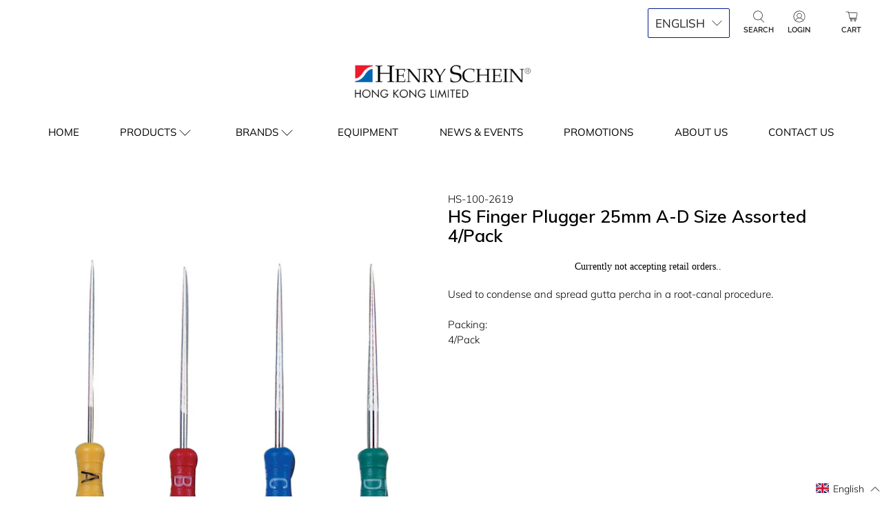

--- FILE ---
content_type: text/javascript
request_url: https://www.henryschein.com.hk/cdn/shop/t/19/assets/flits_custom.js?v=7535803446821342081654149531
body_size: -479
content:
(function(Flits2){Flits2.Metafields.IS_SOCIAL_LOGIN_PAID&&Flits2.Metafields.IS_SOCIAL_LOGIN_ENABLE&&window.flitsObjects.allCssJs.socialLoginJs&&Flits2.LoadStyleScript("socialLoginJs",window.flitsObjects.allCssJs.socialLoginJs.url),Flits2(document).on("Flits:AccountPage:Visible",function(){Flits2(".flits-account-page-container a[href$='/account/logout']").attr("data-no-instant","")}),Flits2(document).on("Flits:contactUS:Loaded",function(event){var data=event.detail;Flits2.shopCountryName="Hong Kong"})})(Flits);
//# sourceMappingURL=/cdn/shop/t/19/assets/flits_custom.js.map?v=7535803446821342081654149531
